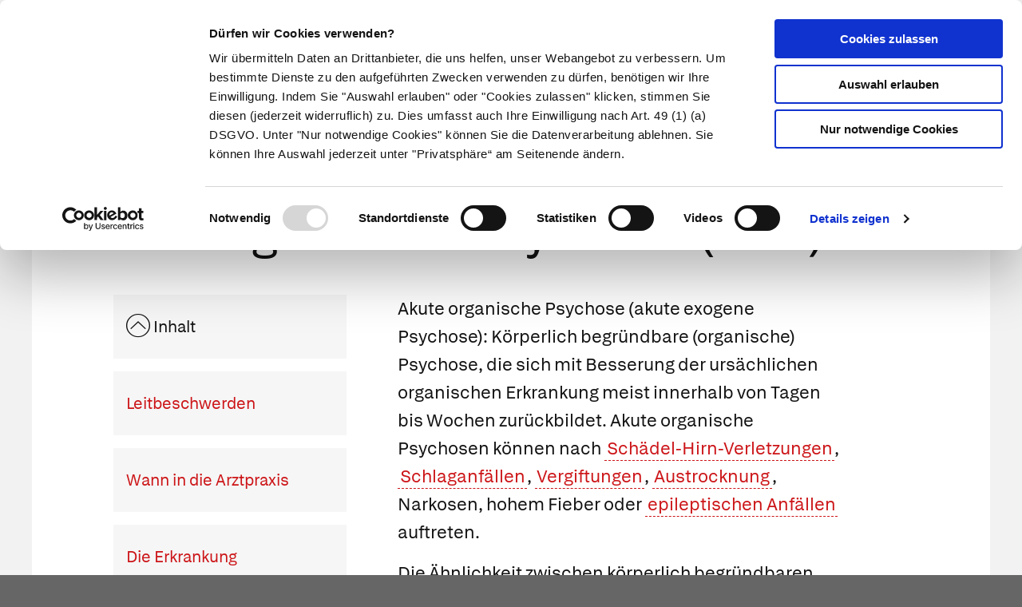

--- FILE ---
content_type: text/html; charset=UTF-8
request_url: https://www.apotheken.de/krankheiten/4686-organische-psychose-akut?highlighted=organischen%20Psychose
body_size: 11178
content:
<!doctype html>
<html lang="de" class="">
    <head>
        <meta charset="utf-8">
        <meta http-equiv="x-ua-compatible" content="ie=edge">
        <title>Organische Psychose (akut)</title>
        <meta name="viewport" content="width=device-width, initial-scale=1">
        <meta name="theme-color" content="#cc1417">
            
    <meta name="description" content="Bei starker Ausprägung Halluzinationen, Wahn oder Angst – eine Verständigung mit dem Patienten wird unmöglich1 | Lesen Sie, was Apotheker empfehlen">
    <meta property="og:title" content="Organische Psychose (akut)" />
    <meta property="og:type" content="article" />
    <meta property="og:updated_time" content="1573739660" />
    <meta property="og:description" content="Bei starker Ausprägung Halluzinationen, Wahn oder Angst – eine Verständigung mit dem Patienten wird unmöglich1 | Lesen Sie, was Apotheker empfehlen" />
    <meta property="og:image" content="/media/logo.png" />
    <meta property="og:url" content="http://www.apotheken.de/krankheiten/4686-organische-psychose-akut?highlighted=organischen%20Psychose" />
    <meta name="twitter:card" content="summary_large_image" />
    <meta name="twitter:site" content="@apotheken_de" />
    <meta name="twitter:creator" content="@apotheken_de" />
        <link rel="icon" type="image/png" href="/favicon-32x32.png" sizes="32x32">
        <link rel="icon" type="image/png" href="/favicon-96x96.png" sizes="96x96">
        <link rel="apple-touch-icon" href="/apple-touch-icon.png">
        <link rel="manifest" href="/media/manifest.json">
        <link rel="mask-icon" sizes="any" href="/media/apotheken-de-mask-icon.svg" color="#cc0000">
                            <link rel="canonical" href="http://www.apotheken.de/krankheiten/4686-organische-psychose-akut" />
            <link rel="stylesheet" href="/build/app-essentials.4ddef13e.css" integrity="sha384-mziy51teqTrB1ph7/tRSnbe5At9BbN7lEmB4yjWKX2XBrRkhgEqeniY7Mdf3qYKs">
        <link rel="preload" href="/build/app.8af5e045.css" as="style" onload="this.rel=&quot;stylesheet&quot;;" integrity="sha384-Em5yzJ+Ly4GB7puEOvZXNsbHDIq/6qShuiAY3mtxdnKI+SiQYRV4OS6I39j0VgIH">
                    <script id="Cookiebot" src="https://consent.cookiebot.com/uc.js" data-cbid="d0fcfea8-4ee5-4ac9-b5b6-6c5b3c29ee0b" type="text/javascript" async></script>
        <script type="text/plain" data-cookieconsent="statistics">
    (function(w,d,s,l,i){w[l]=w[l]||[];w[l].push({'gtm.start':
    new Date().getTime(),event:'gtm.js'});var f=d.getElementsByTagName(s)[0],
    j=d.createElement(s),dl=l!='dataLayer'?'&l='+l:'';j.async=true;j.src=
    'https://www.googletagmanager.com/gtm.js?id='+i+dl;f.parentNode.insertBefore(j,f);
    })(window,document,'script','dataLayer','GTM-KXBTW4PW');
</script>
        </head>
    <body class="is-article"><noscript>
    <iframe src="https://www.googletagmanager.com/ns.html?id=GTM-KXBTW4PW" height="0" width="0" style="display:none;visibility:hidden"></iframe>
</noscript>
<header id="header">
    <div class="row collapse">
        <div class="row collapse">
            <div class="title-bar">                 <div class="title-bar-left">
                    <a href="/">
                        <img src="/media/apotheken-de.svg" alt="apotheken.de" loading="lazy" width="300" height="46">
                    </a>
                </div>
                <div class="title-bar-right">
                    <a href="https://mein.apotheken.de" class="button button--icon-text show-for-large pharmacists">
                        <span>Info für Apotheker</span>
                    </a>
                    <a href="https://mein.apotheken.de/backend/login" class="button button--icon-text show-for-large login">
                        <i class="icon-dav-id"></i>
                        <span>Kundenlogin</span>
                    </a>
                    <div class="search hide-for-large">
                        <button type="submit" class="button clear search-form-toggle" aria-label="Suche">
                            <span class="show-for-medium">Suche</span>
                            <i class="icon-search"></i>
                        </button>
                        <form class="search-form" action="/suchergebnis" method="get">
                            <input name="search" type="search" placeholder="Suchbegriff" aria-label="Suchbegriff">
                            <input name="page" type="hidden" value="1">
                        </form>
                    </div>
                    <span data-responsive-toggle="main-menu" data-hide-for="large">
                        <button type="button" data-toggle="main-menu" class="main-menu-toggle">
                            <span></span>
                            <strong class="screen-reader-text">Hauptmenü</strong>
                        </button>
                    </span>
                </div>
            </div>
        </div>
        <div id="main-menu-wrap" class="row collapse" data-sticky-container>
            <div class="top-bar" id="main-menu" data-sticky data-options="marginTop:0;" data-sticky-on="large" data-top-anchor="main-menu-wrap" style="display: none">
                <div class="row collapse">
                    <div class="top-bar-right text-right">
                        <ul class="menu">
                            <li class="search show-for-large">
                                <button type="submit" class="button clear search-form-toggle" aria-label="Suche">
                                    <span>Suche</span>
                                    <i class="icon-search"></i>
                                </button>
                                <form class="search-form" action="/suchergebnis" method="get" data-search>
                                    <input name="search" type="search" placeholder="Suchbegriff" aria-label="Suchbegriff" value="">
                                    <input name="page" type="hidden" value="1">
                                </form>
                            </li>
                            <li class="pharmacists hide-for-large">
                                <a href="https://mein.apotheken.de" class="button button--icon-text">
                                    <span>Info für Apotheker</span>
                                </a>
                            </li>
                            <li class="login">
                                <a href="https://mein.apotheken.de/backend/login" class="button button--icon-text">
                                    <i class="icon-dav-id"></i>
                                    <span class="hide-for-large">Kundenlogin</span>
                                </a>
                            </li>
                        </ul>
                    </div>
                    <div class="top-bar-left">
                        <ul class="vertical medium-vertical menu large-horizontal" data-responsive-menu="accordion medium-dropdown">
                            <li class="logo">
                                <a href="/">
                                    <img src="/media/apotheken-de-a.svg" alt="apotheken.de" loading="lazy" width="40" height="42">
                                </a>
                            </li>
                            <li class="has-submenu--extended is-current">
                                <a href="/krankheiten">Krankheiten</a>
                                <ul role="menu" class="menu vertical submenu--extended" id="main-menu-illness">
                                    <li class="medium-4 large-3">
                                        <ul class="menu vertical submenu--default">
                                            <li role="menuitem" class="is-submenu-item is-dropdown-submenu-item">
                                                <a href="/krankheiten">Krankheiten A-Z</a>
                                            </li>
                                            <li role="menuitem">
                                                <a href="/krankheiten/krankheiten-und-therapie">Nach Fachgebieten</a>
                                            </li>
                                            <li role="menuitem" class="is-submenu-item is-dropdown-submenu-item">
                                                <a href="/gesundheit/gesund-leben/9-notfalle-und-erste-hilfe">
                                                    Notfälle
                                                </a>
                                            </li>
                                            <li role="menuitem" class="is-submenu-item is-dropdown-submenu-item">
                                                <span class="title">Meistgelesen</span>
                                                <div class="tags">
                                                    <div class="tags loading-animation">
                                                        <span class="button secondary hollow placeholder">&nbsp;</span>
                                                        <span class="button secondary hollow placeholder">&nbsp;</span>
                                                        <span class="button secondary hollow placeholder">&nbsp;</span>
                                                        <span class="button secondary hollow placeholder">&nbsp;</span>
                                                        <span class="button secondary hollow placeholder">&nbsp;</span>
                                                    </div>
                                                </div>
                                            </li>
                                        </ul>
                                    </li>
                                    <li class="medium-8 large-9">
                                        <ul class="menu vertical submenu--topics">
                                            <li role="menuitem" class="is-submenu-item is-dropdown-submenu-item">
                                                <span class="title">Aktuelle Themen</span>
                                            </li>
                                            <li role="menuitem" class="is-submenu-item is-dropdown-submenu-item">
                                                <div class="loading-animation">
                                                    <div class="grid-x">
                                                        <div class="small-5 large-12 cell">
                                                            <figure>
                                                                <div class="placeholder"></div>
                                                            </figure>
                                                        </div>
                                                        <div class="small-7 large-12 cell">
                                                            <h5 class="placeholder">&nbsp;</h5>
                                                            <p class="placeholder"><span></span><span></span><span></span></p>
                                                        </div>
                                                    </div>
                                                </div>
                                            </li>
                                            <li role="menuitem" class="is-submenu-item is-dropdown-submenu-item">
                                                <div class="loading-animation">
                                                    <div class="grid-x">
                                                        <div class="small-5 large-12 cell">
                                                            <figure>
                                                                <div class="placeholder"></div>
                                                            </figure>
                                                        </div>
                                                        <div class="small-7 large-12 cell">
                                                            <h5 class="placeholder">&nbsp;</h5>
                                                            <p class="placeholder"><span></span><span></span><span></span></p>
                                                        </div>
                                                    </div>
                                                </div>
                                            </li>
                                            <li role="menuitem" class="is-submenu-item is-dropdown-submenu-item">
                                                <div class="loading-animation">
                                                    <div class="grid-x">
                                                        <div class="small-5 large-12 cell">
                                                            <figure>
                                                                <div class="placeholder"></div>
                                                            </figure>
                                                        </div>
                                                        <div class="small-7 large-12 cell">
                                                            <h5 class="placeholder">&nbsp;</h5>
                                                            <p class="placeholder"><span></span><span></span><span></span></p>
                                                        </div>
                                                    </div>
                                                </div>
                                            </li>
                                        </ul>
                                    </li>
                                </ul>
                            </li>
                            <li class="has-submenu--extended ">
                                <a href="/symptome">Symptome</a>
                                <ul role="menu" class="menu vertical submenu--extended" id="main-menu-symptom">
                                    <li class="medium-4 large-3">
                                        <ul class="menu vertical submenu--default">
                                            <li role="menuitem" class="is-submenu-item is-dropdown-submenu-item"><a href="/symptome#symptoms-a-z">Symptome A-Z</a></li>
                                            <li role="menuitem" class="is-submenu-item is-dropdown-submenu-item">
                                                <span class="title">Meistgelesen</span>
                                                <div class="tags">
                                                    <div class="tags loading-animation">
                                                        <span class="button secondary hollow placeholder">&nbsp;</span>
                                                        <span class="button secondary hollow placeholder">&nbsp;</span>
                                                        <span class="button secondary hollow placeholder">&nbsp;</span>
                                                        <span class="button secondary hollow placeholder">&nbsp;</span>
                                                        <span class="button secondary hollow placeholder">&nbsp;</span>
                                                    </div>
                                                </div>
                                            </li>
                                        </ul>
                                    </li>
                                    <li class="medium-8 large-9">
                                        <ul class="menu vertical submenu--topics">
                                            <li role="menuitem" class="is-submenu-item is-dropdown-submenu-item">
                                                <span class="title">Themen</span>
                                            </li>
                                            <li role="menuitem" class="is-submenu-item is-dropdown-submenu-item">
                                                <div class="loading-animation">
                                                    <div class="grid-x">
                                                        <div class="small-5 large-12 cell">
                                                            <figure>
                                                                <div class="placeholder"></div>
                                                            </figure>
                                                        </div>
                                                        <div class="small-7 large-12 cell">
                                                            <h5 class="placeholder">&nbsp;</h5>
                                                            <p class="placeholder"><span></span><span></span><span></span></p>
                                                        </div>
                                                    </div>
                                                </div>
                                            </li>
                                            <li role="menuitem" class="is-submenu-item is-dropdown-submenu-item">
                                                <div class="loading-animation">
                                                    <div class="grid-x">
                                                        <div class="small-5 large-12 cell">
                                                            <figure>
                                                                <div class="placeholder"></div>
                                                            </figure>
                                                        </div>
                                                        <div class="small-7 large-12 cell">
                                                            <h5 class="placeholder">&nbsp;</h5>
                                                            <p class="placeholder"><span></span><span></span><span></span></p>
                                                        </div>
                                                    </div>
                                                </div>
                                            </li>
                                            <li role="menuitem" class="is-submenu-item is-dropdown-submenu-item">
                                                <div class="loading-animation">
                                                    <div class="grid-x">
                                                        <div class="small-5 large-12 cell">
                                                            <figure>
                                                                <div class="placeholder"></div>
                                                            </figure>
                                                        </div>
                                                        <div class="small-7 large-12 cell">
                                                            <h5 class="placeholder">&nbsp;</h5>
                                                            <p class="placeholder"><span></span><span></span><span></span></p>
                                                        </div>
                                                    </div>
                                                </div>
                                            </li>
                                        </ul>
                                    </li>
                                </ul>
                            </li>
                            <li class="has-submenu--extended ">
                                <a href="/therapie">Therapie</a>
                                <ul role="menu" class="menu vertical submenu--extended" id="main-menu-therapy">
                                    <li class="medium-4 large-3">
                                        <ul class="menu vertical submenu--default">
                                            <li role="menuitem"><a href="/therapie ">Aktuelle Themen</a></li>
                                            <li>
                                                <span class="title">Meistgelesen</span>
                                                <div class="tags">
                                                    <div class="tags loading-animation">
                                                        <span class="button secondary hollow placeholder">&nbsp;</span>
                                                        <span class="button secondary hollow placeholder">&nbsp;</span>
                                                        <span class="button secondary hollow placeholder">&nbsp;</span>
                                                        <span class="button secondary hollow placeholder">&nbsp;</span>
                                                    </div>
                                                </div>
                                            </li>
                                        </ul>
                                    </li>
                                    <li class="medium-8 large-9">
                                        <ul class="menu vertical submenu--topics">
                                            <li role="menuitem" class="is-submenu-item is-dropdown-submenu-item">
                                                <span class="title">Aktuelle Themen</span>
                                            </li>
                                            <li role="menuitem" class="is-submenu-item is-dropdown-submenu-item">
                                                <div class="loading-animation">
                                                    <div class="grid-x">
                                                        <div class="small-5 large-12 cell">
                                                            <figure>
                                                                <div class="placeholder"></div>
                                                            </figure>
                                                        </div>
                                                        <div class="small-7 large-12 cell">
                                                            <h5 class="placeholder">&nbsp;</h5>
                                                            <p class="placeholder"><span></span><span></span><span></span></p>
                                                        </div>
                                                    </div>
                                                </div>
                                            </li>
                                            <li role="menuitem" class="is-submenu-item is-dropdown-submenu-item">
                                                <div class="loading-animation">
                                                    <div class="grid-x">
                                                        <div class="small-5 large-12 cell">
                                                            <figure>
                                                                <div class="placeholder"></div>
                                                            </figure>
                                                        </div>
                                                        <div class="small-7 large-12 cell">
                                                            <h5 class="placeholder">&nbsp;</h5>
                                                            <p class="placeholder"><span></span><span></span><span></span></p>
                                                        </div>
                                                    </div>
                                                </div>
                                            </li>
                                            <li role="menuitem" class="is-submenu-item is-dropdown-submenu-item">
                                                <div class="loading-animation">
                                                    <div class="grid-x">
                                                        <div class="small-5 large-12 cell">
                                                            <figure>
                                                                <div class="placeholder"></div>
                                                            </figure>
                                                        </div>
                                                        <div class="small-7 large-12 cell">
                                                            <h5 class="placeholder">&nbsp;</h5>
                                                            <p class="placeholder"><span></span><span></span><span></span></p>
                                                        </div>
                                                    </div>
                                                </div>
                                            </li>
                                        </ul>
                                    </li>
                                </ul>
                            </li>
                            <li class="has-submenu--extended ">
                                <a href="/medikamente">Medikamente</a>
                                <ul role="menu" class="menu vertical submenu--extended" id="main-menu-medicine">
                                    <li class="medium-4 large-3">
                                        <ul class="menu vertical submenu--default">
                                            <li role="menuitem"><a href="/medikamente">Medikamente A-Z</a></li>
                                            <li role="menuitem"><a href="/medikamente/wirkstoffe">Wirkstoffe A-Z</a></li>
                                            <li role="menuitem"><a href="/beipackzettelsuche">Beipackzettel&shy;suche</a></li>
                                            <li role="menuitem"><a href="/medikamente/lexikon">Medizinlexikon</a></li>
                                        </ul>
                                    </li>
                                    <li class="medium-8 large-9">
                                        <ul class="menu vertical submenu--topics">
                                            <li role="menuitem" class="is-submenu-item is-dropdown-submenu-item">
                                                <span class="title">Aktuelle Themen</span>
                                            </li>
                                            <li role="menuitem" class="is-submenu-item is-dropdown-submenu-item">
                                                <div class="loading-animation">
                                                    <div class="grid-x">
                                                        <div class="small-5 large-12 cell">
                                                            <figure>
                                                                <div class="placeholder"></div>
                                                            </figure>
                                                        </div>
                                                        <div class="small-7 large-12 cell">
                                                            <h5 class="placeholder">&nbsp;</h5>
                                                            <p class="placeholder"><span></span><span></span><span></span></p>
                                                        </div>
                                                    </div>
                                                </div>
                                            </li>
                                            <li role="menuitem" class="is-submenu-item is-dropdown-submenu-item">
                                                <div class="loading-animation">
                                                    <div class="grid-x">
                                                        <div class="small-5 large-12 cell">
                                                            <figure>
                                                                <div class="placeholder"></div>
                                                            </figure>
                                                        </div>
                                                        <div class="small-7 large-12 cell">
                                                            <h5 class="placeholder">&nbsp;</h5>
                                                            <p class="placeholder"><span></span><span></span><span></span></p>
                                                        </div>
                                                    </div>
                                                </div>
                                            </li>
                                            <li role="menuitem" class="is-submenu-item is-dropdown-submenu-item">
                                                <div class="loading-animation">
                                                    <div class="grid-x">
                                                        <div class="small-5 large-12 cell">
                                                            <figure>
                                                                <div class="placeholder"></div>
                                                            </figure>
                                                        </div>
                                                        <div class="small-7 large-12 cell">
                                                            <h5 class="placeholder">&nbsp;</h5>
                                                            <p class="placeholder"><span></span><span></span><span></span></p>
                                                        </div>
                                                    </div>
                                                </div>
                                            </li>
                                        </ul>
                                    </li>
                                </ul>
                            </li>
                            <li class="has-submenu--extended ">
                                <a href="/alternativmedizin/alternative-heilkunde">Naturheilkunde</a>
                                <ul role="menu" class="menu vertical submenu--extended" id="main-menu-homeopathy">
                                    <li class="medium-4 large-3">
                                        <ul class="menu vertical submenu--default">
                                            <li role="menuitem"><a href="/alternativmedizin/alternative-heilkunde">Alternative Heilkunde</a></li>
                                            <li role="menuitem"><a href="/alternativmedizin/heilpflanzen">Heilpflanzen A-Z</a></li>
                                            <li role="menuitem">
                                                <a href="/gesundheit/gesund-leben/69-selbsthilfe">
                                                    Selbsthilfe
                                                </a>
                                            <li>
                                                <span class="title">Meistgelesen</span>
                                                <div class="tags">
                                                    <div class="tags loading-animation">
                                                        <span class="button secondary hollow placeholder">&nbsp;</span>
                                                        <span class="button secondary hollow placeholder">&nbsp;</span>
                                                        <span class="button secondary hollow placeholder">&nbsp;</span>
                                                        <span class="button secondary hollow placeholder">&nbsp;</span>
                                                    </div>
                                                </div>
                                            </li>
                                        </ul>
                                    </li>
                                    <li class="medium-8 large-9">
                                        <ul class="menu vertical submenu--topics">
                                            <li role="menuitem" class="is-submenu-item is-dropdown-submenu-item">
                                                <span class="title">Aktuelle Themen</span>
                                            </li>
                                            <li role="menuitem" class="is-submenu-item is-dropdown-submenu-item">
                                                <div class="loading-animation">
                                                    <div class="grid-x">
                                                        <div class="small-5 large-12 cell">
                                                            <figure>
                                                                <div class="placeholder"></div>
                                                            </figure>
                                                        </div>
                                                        <div class="small-7 large-12 cell">
                                                            <h5 class="placeholder">&nbsp;</h5>
                                                            <p class="placeholder"><span></span><span></span><span></span></p>
                                                        </div>
                                                    </div>
                                                </div>
                                            </li>
                                            <li role="menuitem" class="is-submenu-item is-dropdown-submenu-item">
                                                <div class="loading-animation">
                                                    <div class="grid-x">
                                                        <div class="small-5 large-12 cell">
                                                            <figure>
                                                                <div class="placeholder"></div>
                                                            </figure>
                                                        </div>
                                                        <div class="small-7 large-12 cell">
                                                            <h5 class="placeholder">&nbsp;</h5>
                                                            <p class="placeholder"><span></span><span></span><span></span></p>
                                                        </div>
                                                    </div>
                                                </div>
                                            </li>
                                            <li role="menuitem" class="is-submenu-item is-dropdown-submenu-item">
                                                <div class="loading-animation">
                                                    <div class="grid-x">
                                                        <div class="small-5 large-12 cell">
                                                            <figure>
                                                                <div class="placeholder"></div>
                                                            </figure>
                                                        </div>
                                                        <div class="small-7 large-12 cell">
                                                            <h5 class="placeholder">&nbsp;</h5>
                                                            <p class="placeholder"><span></span><span></span><span></span></p>
                                                        </div>
                                                    </div>
                                                </div>
                                            </li>
                                        </ul>
                                    </li>
                                </ul>
                            </li>
                            <li class="has-submenu--extended ">
                                <a href="/gesundheit/eltern-und-kind">Eltern & Kind</a>
                                <ul role="menu" class="menu vertical submenu--extended" id="main-menu-family">
                                    <li class="medium-4 large-3">
                                        <ul class="menu vertical submenu--default">
                                            <li role="menuitem"><a href="/gesundheit/eltern-und-kind">Aktuelle Themen</a></li>
                                            <li>
                                                <span class="title">Meistgelesen</span>
                                                <div class="tags">
                                                    <div class="tags loading-animation">
                                                        <span class="button secondary hollow placeholder">&nbsp;</span>
                                                        <span class="button secondary hollow placeholder">&nbsp;</span>
                                                        <span class="button secondary hollow placeholder">&nbsp;</span>
                                                        <span class="button secondary hollow placeholder">&nbsp;</span>
                                                    </div>
                                                </div>
                                            </li>
                                        </ul>
                                    </li>
                                    <li class="medium-8 large-9">
                                        <ul class="menu vertical submenu--topics">
                                            <li role="menuitem" class="is-submenu-item is-dropdown-submenu-item">
                                                <span class="title">Aktuelle Themen</span>
                                            </li>
                                            <li role="menuitem" class="is-submenu-item is-dropdown-submenu-item">
                                                <div class="loading-animation">
                                                    <div class="grid-x">
                                                        <div class="small-5 large-12 cell">
                                                            <figure>
                                                                <div class="placeholder"></div>
                                                            </figure>
                                                        </div>
                                                        <div class="small-7 large-12 cell">
                                                            <h5 class="placeholder">&nbsp;</h5>
                                                            <p class="placeholder"><span></span><span></span><span></span></p>
                                                        </div>
                                                    </div>
                                                </div>
                                            </li>
                                            <li role="menuitem" class="is-submenu-item is-dropdown-submenu-item">
                                                <div class="loading-animation">
                                                    <div class="grid-x">
                                                        <div class="small-5 large-12 cell">
                                                            <figure>
                                                                <div class="placeholder"></div>
                                                            </figure>
                                                        </div>
                                                        <div class="small-7 large-12 cell">
                                                            <h5 class="placeholder">&nbsp;</h5>
                                                            <p class="placeholder"><span></span><span></span><span></span></p>
                                                        </div>
                                                    </div>
                                                </div>
                                            </li>
                                            <li role="menuitem" class="is-submenu-item is-dropdown-submenu-item">
                                                <div class="loading-animation">
                                                    <div class="grid-x">
                                                        <div class="small-5 large-12 cell">
                                                            <figure>
                                                                <div class="placeholder"></div>
                                                            </figure>
                                                        </div>
                                                        <div class="small-7 large-12 cell">
                                                            <h5 class="placeholder">&nbsp;</h5>
                                                            <p class="placeholder"><span></span><span></span><span></span></p>
                                                        </div>
                                                    </div>
                                                </div>
                                            </li>
                                        </ul>
                                    </li>
                                </ul>
                            </li>
                            <li class="has-submenu--extended ">
                                <a href="/gesundheit/gesund-leben">Gesund leben</a>
                                <ul role="menu" class="menu vertical submenu--extended" id="main-menu-health">
                                    <li class="medium-4 large-3">
                                        <ul class="menu vertical submenu--default">
                                            <li role="menuitem" class="is-submenu-item is-dropdown-submenu-item"><a href="/gesundheit/gesund-leben">Aktuelle Themen</a></li>
                                            <li role="menuitem">
                                                <a href="/gesundheit/gesund-leben/351-nahrungsergaenzungsmittel">
                                                    Nahrungsergänzungsmittel
                                                </a>
                                            </li>
                                            <li role="menuitem" class="is-submenu-item is-dropdown-submenu-item">
                                                <span class="title">Meistgelesen</span>
                                                <div class="tags">
                                                    <div class="tags loading-animation">
                                                        <span class="button secondary hollow placeholder">&nbsp;</span>
                                                        <span class="button secondary hollow placeholder">&nbsp;</span>
                                                        <span class="button secondary hollow placeholder">&nbsp;</span>
                                                        <span class="button secondary hollow placeholder">&nbsp;</span>
                                                    </div>
                                                </div>
                                            </li>
                                        </ul>
                                    </li>
                                    <li class="medium-8 large-9">
                                        <ul class="menu vertical submenu--topics">
                                            <li role="menuitem" class="is-submenu-item is-dropdown-submenu-item">
                                                <span class="title">Aktuelle Themen</span>
                                            </li>
                                            <li role="menuitem" class="is-submenu-item is-dropdown-submenu-item">
                                                <div class="loading-animation">
                                                    <div class="grid-x">
                                                        <div class="small-5 large-12 cell">
                                                            <figure>
                                                                <div class="placeholder"></div>
                                                            </figure>
                                                        </div>
                                                        <div class="small-7 large-12 cell">
                                                            <h5 class="placeholder">&nbsp;</h5>
                                                            <p class="placeholder"><span></span><span></span><span></span></p>
                                                        </div>
                                                    </div>
                                                </div>
                                            </li>
                                            <li role="menuitem" class="is-submenu-item is-dropdown-submenu-item">
                                                <div class="loading-animation">
                                                    <div class="grid-x">
                                                        <div class="small-5 large-12 cell">
                                                            <figure>
                                                                <div class="placeholder"></div>
                                                            </figure>
                                                        </div>
                                                        <div class="small-7 large-12 cell">
                                                            <h5 class="placeholder">&nbsp;</h5>
                                                            <p class="placeholder"><span></span><span></span><span></span></p>
                                                        </div>
                                                    </div>
                                                </div>
                                            </li>
                                            <li role="menuitem" class="is-submenu-item is-dropdown-submenu-item">
                                                <div class="loading-animation">
                                                    <div class="grid-x">
                                                        <div class="small-5 large-12 cell">
                                                            <figure>
                                                                <div class="placeholder"></div>
                                                            </figure>
                                                        </div>
                                                        <div class="small-7 large-12 cell">
                                                            <h5 class="placeholder">&nbsp;</h5>
                                                            <p class="placeholder"><span></span><span></span><span></span></p>
                                                        </div>
                                                    </div>
                                                </div>
                                            </li>
                                        </ul>
                                    </li>
                                </ul>
                            </li>
                        </ul>
                    </div>
                </div>
            </div>
        </div>
    </div>
</header>

<script>
    window.apiHost = "https://api.apotheken.de";
    window.apiPrefix = "portal";
    window.imageHost = "https://portal.apocdn.net/news/";
</script>

<script id="main-menu-illness-template" type="text/x-handlebars-template">
    <li role="menuitem" class="is-submenu-item is-dropdown-submenu-item">
        <span class="title">Aktuelle Themen</span>
    </li>
    
        {{#each articles}}
            <li role="menuitem" class="is-submenu-item is-dropdown-submenu-item">
                <a href="/krankheiten/{{ id }}-{{ slug }}">
                    <div class="row collapse">
                        <div class="small-5 large-12 columns">
                            <figure>
                                <img src="{{{ image image.href }}}" alt="{{ image.alt }}" loading="lazy" width="227" height="100">
                                <figcaption class="author">{{ image.copyright }}</figcaption>
                            </figure>
                        </div>
                        <div class="small-7 large-12 columns">
                            <h5>{{ title }}</h5>
                            <p>{{ description }} ...</p>
                        </div>
                    </div>
                </a>
            </li>
        {{/each}}
    
</script>

<script id="main-menu-symptom-template" type="text/x-handlebars-template">
    <li role="menuitem" class="is-submenu-item is-dropdown-submenu-item">
        <span class="title">Themen</span>
    </li>
    
        {{#each articles}}
            <li role="menuitem" class="is-submenu-item is-dropdown-submenu-item">
                <a href="/symptome/{{ id }}-{{ slug }}">
                    <div class="row collapse">
                        <div class="small-5 large-12 columns">
                            <figure>
                                <img src="{{{ image image.href }}}" alt="{{ image.alt }}" loading="lazy" width="227" height="100">
                                <figcaption class="author">{{ image.copyright }}</figcaption>
                            </figure>
                        </div>
                        <div class="small-7 large-12 columns">
                            <h5>{{ title }}</h5>
                            <p>{{ description }} ...</p>
                        </div>
                    </div>
                </a>
            </li>
        {{/each}}
    
</script>

<script id="main-menu-health-template" type="text/x-handlebars-template">
    <li role="menuitem" class="is-submenu-item is-dropdown-submenu-item">
        <span class="title">Aktuelle Themen</span>
    </li>
    
        {{#each articles}}
            <li role="menuitem" class="is-submenu-item is-dropdown-submenu-item">
                <a href="/gesundheit{{ subpath }}{{ id }}-{{ slug }}">
                    <div class="row collapse">
                        <div class="small-5 large-12 columns">
                            <figure>
                                <img src="{{{ image image.href }}}" alt="{{ image.alt }}" loading="lazy" width="227" height="100">
                                <figcaption class="author">{{ image.copyright }}</figcaption>
                            </figure>
                        </div>
                        <div class="small-7 large-12 columns">
                            <h5>{{ title }}</h5>
                            <p>{{ description }} ...</p>
                        </div>
                    </div>
                </a>
            </li>
        {{/each}}
    
</script>

<script id="main-menu-homeopathy-template" type="text/x-handlebars-template">
    <li role="menuitem">
        <span class="title">Aktuelle Themen</span>
    </li>
    
        {{#each articles}}
            <li role="menuitem" class="is-submenu-item is-dropdown-submenu-item">
                <a href="/gesundheit/gesund-leben/alternative-heilkunde/{{ id }}-{{ slug }}">
                    <div class="row collapse">
                        <div class="small-5 large-12 columns">
                            <figure>
                                <img src="{{{ image image.href }}}" alt="{{ image.alt }}" loading="lazy" width="227" height="100">
                                <figcaption class="author">{{ image.copyright }}</figcaption>
                            </figure>
                        </div>
                        <div class="small-7 large-12 columns">
                            <h5>{{ title }}</h5>
                            <p>{{ description }} ...</p>
                        </div>
                    </div>
                </a>
            </li>
        {{/each}}
    
</script>

<script id="main-menu-medicine-template" type="text/x-handlebars-template">
    <li role="menuitem">
        <span class="title">Aktuelle Themen</span>
    </li>
    
        {{#each articles}}
            <li role="menuitem" class="is-submenu-item is-dropdown-submenu-item">
                <a href="/krankheiten/hintergrundwissen/{{ id }}-{{ slug }}">
                    <div class="row collapse">
                        <div class="small-5 large-12 columns">
                            <figure>
                                <img src="{{{ image image.href }}}" alt="{{ image.alt }}" loading="lazy" width="227" height="100">
                                <figcaption class="author">{{ image.copyright }}</figcaption>
                            </figure>
                        </div>
                        <div class="small-7 large-12 columns">
                            <h5>{{ title }}</h5>
                            <p>{{ description }} ...</p>
                        </div>
                    </div>
                </a>
            </li>
        {{/each}}
    
</script>

<script id="main-menu-therapy-template" type="text/x-handlebars-template">
    <li role="menuitem">
        <span class="title">Aktuelle Themen</span>
    </li>
    
        {{#each articles}}
            <li role="menuitem" class="is-submenu-item is-dropdown-submenu-item">
                <a href="/therapie{{ subpath }}{{ id }}-{{ slug }}">
                    <div class="row collapse">
                        <div class="small-5 large-12 columns">
                            <figure>
                                <img src="{{{ image image.href }}}" alt="{{ image.alt }}" loading="lazy" width="227" height="100">
                                <figcaption class="author">{{ image.copyright }}</figcaption>
                            </figure>
                        </div>
                        <div class="small-7 large-12 columns">
                            <h5>{{ title }}</h5>
                            <p>{{ description }} ...</p>
                        </div>
                    </div>
                </a>
            </li>
        {{/each}}
    
</script>

<script id="main-menu-family-template" type="text/x-handlebars-template">
    <li role="menuitem">
        <span class="title">Aktuelle Themen</span>
    </li>
    
        {{#each articles}}
            <li role="menuitem" class="is-submenu-item is-dropdown-submenu-item">
                <a href="/gesundheit{{ subpath }}{{ id }}-{{ slug }}">
                    <div class="row collapse">
                        <div class="small-5 large-12 columns">
                            <figure>
                                <img src="{{{ image image.href }}}" alt="{{ image.alt }}" loading="lazy" width="227" height="100">
                                <figcaption class="author">{{ image.copyright }}</figcaption>
                            </figure>
                        </div>
                        <div class="small-7 large-12 columns">
                            <h5>{{ title }}</h5>
                            <p>{{ description }} ...</p>
                        </div>
                    </div>
                </a>
            </li>
        {{/each}}
    
</script>


        <div id="main">
            <div id="content" class="grid-container full">
                    <header id="content__header">
                    <div class="grid-x redirection-note">
                <div class="medium-12 cell" data-sticky-container>
                    <div class="sticky" data-sticky data-stick-to="top" data-top-anchor="content" data-sticky-on="small">
                        <h6>
                            <span>Weitergeleitet von organischen Psychose</span>
                        </h6>
                    </div>
                </div>
            </div>
                <div class="grid-x grid-padding-x page-title">
            <div class="small-12 cell">
                                <h1>Organische Psychose (akut)</h1>
            </div>
        </div>
    </header>

    <div class="grid-x row--default-content" data-article-id="4686">
        <div class="small-12 cell">
                        <div class="grid-x grid-padding-x">
                <div class="small-12 large-10 large-offset-1 cell">
                        <aside class="article-sidebar">
    <ul class="u-list u-list--links no-columns">
        <li>
            <span class="toggle" data-toggle-target="anchors" style="cursor: pointer">
                <i class="icon-toggle-arrow-down large"></i>&nbsp;Inhalt
            </span>
        </li>
    </ul>
    <ul class="u-list u-list--links no-columns" id="anchors" style="display: none">
                                                        <li itemscope="" itemtype="http://schema.org/SiteNavigationElement">
                    <a href="#symptoms"
                       data-scroll-to="symptoms"
                                                >Leitbeschwerden</a>
                </li>
                                                <li itemscope="" itemtype="http://schema.org/SiteNavigationElement">
                    <a href="#see-doctor"
                       data-scroll-to="see-doctor"
                                                >Wann in die Arztpraxis</a>
                </li>
                                                <li itemscope="" itemtype="http://schema.org/SiteNavigationElement">
                    <a href="#disease"
                       data-scroll-to="disease"
                                                >Die Erkrankung</a>
                </li>
                                                <li itemscope="" itemtype="http://schema.org/SiteNavigationElement">
                    <a href="#therapy"
                       data-scroll-to="therapy"
                                                >Das macht der Arzt</a>
                </li>
                                                                                <li class="frequency">
                <div>
                    <div class="title">
                        Häufigkeit
                        <a data-open="frequency-modal"><i class="icon-info"></i></a>
                        <div class="reveal" id="frequency-modal" data-reveal>
                            <img src="/media/haeufigkeitslegende.png" alt="H&auml;ufigkeitslegende" loading="lazy" width="648" height="290">
                            <button class="close-button icon-close" data-close aria-label="Close reveal" type="button">
                            </button>
                        </div>
                    </div>
                    <div class="bar" data-value="3">
                        <span></span><span></span><span></span><span></span><span></span>
                    </div>
                </div>
            </li>
            </ul>
</aside>

                    <div class="article article--illness" data-article-id="4686">
                                                            <p><span id="30m09"></span><strong>Akute organische Psychose</strong> (akute exogene Psychose): Körperlich begründbare (organische) Psychose, die sich mit Besserung der ursächlichen organischen Erkrankung meist innerhalb von Tagen bis Wochen zurückbildet. Akute organische Psychosen können nach <a href="/sondertext/29k81-schaedel-hirn-verletzungen?highlighted=Sch%C3%A4del-Hirn-Verletzungen#29k81">Schädel-Hirn-Verletzungen</a>, <a href="/sondertext/29k16-schlaganfaellen?highlighted=Schlaganf%C3%A4llen#29k16">Schlaganfällen</a>, <a href="/krankheiten/hintergrundwissen/4953-vergiftungen">Vergiftungen</a>, <a href="/sondertext/13k03-austrocknung?highlighted=Austrocknung#13k03">Austrocknung</a>, Narkosen, hohem Fieber oder <a href="/sondertext/29k54-epileptischen-anfaellen?highlighted=epileptischen%20Anf%C3%A4llen#29k54">epileptischen Anfällen</a> auftreten.</p>
<p>Die Ähnlichkeit zwischen körperlich begründbaren psychischen Störungen und anderen schwersten psychischen Erkrankungen, z. B. einer Depression oder Schizophrenie, ist manchmal groß. Daher muss bei vielen schweren psychischen Erkrankungen zunächst eine akute organische Psychose ausgeschlossen werden.</p>
<p>Auch die Unterscheidung zwischen einer akuten und einer (beginnenden) chronischen organischen Psychose ist nicht immer sofort möglich, zumal die Übergänge fließend sind.</p>
                                                        <h2 id="symptoms" >
                Leitbeschwerden
            </h2>
                <ul><li>Bei starker Ausprägung Halluzinationen, Wahn oder <a href="/sondertext/30b34-angst?highlighted=Angst#30b34">Angst</a> – eine Verständigung mit dem Patienten wird unmöglich. </li><li>Gedächtnis- und Orientierungsverlust: Der Patient weiß kurzzeitig nicht, wo er ist, leidet unter Verkennungen (er sieht z. B. in Gegenständen etwas anderes). </li><li>Angst und Erregung. </li></ul>
                                                        <h2 id="see-doctor" >
                Wann in die Arztpraxis
            </h2>
                <p>Sofort, denn akute organische Psychosen sind medizinische Notfälle.</p>
                    <script type="text/x-handlebars-template" id="background-knowledge-template">
                
                    {{#each categories}}
                        <div class="cell box box--tags box--tags-layout-2 box--red">
                            <div class="text-center">
                                <div class="grid-x table">
                                    <div class="small-1 cell">
                                        <i class="icon-background-information"></i>
                                    </div>
                                    <div class="small-11 cell">
                                        <h2>{{ title }}</h2>
                                    </div>
                                </div>
                                <div class="tags text-left">
                                    {{#each articles}}
                                        <a href="/krankheiten/hintergrundwissen/{{ id }}-{{ slug }}" class="button secondary hollow">{{ title }}</a>
                                    {{/each}}
                                </div>
                            </div>
                        </div>
                    {{/each}}
                
            </script>
            <ul id="background-knowledge-articles" class="accordion accordion--widgets" data-accordion data-allow-all-closed="true" data-url="https://api.apotheken.de/portal/illness/4686/background-knowledge">
                <li class="accordion-item" data-accordion-item>
                    <a href="#" class="accordion-title">
                        <h2 id="background-knowledge-widget-title">Hintergrund&shy;informationen anzeigen</h2>
                    </a>
                    <div class="accordion-content" data-tab-content>
                        <div class="grid-x grid-padding-x box-padding box-grid small-up-1 medium-up-2 clearfix">
                        </div>
                    </div>
                </li>
            </ul>
                                                <div class="image-placeholder"></div>
                            <h2 id="disease" >
                Die Erkrankung
            </h2>
                <p>Hinter einer akuten exogenen Psychose steht immer eine schwere Störung des Gehirns, entweder durch eine Schädelverletzung (schon eine kurze <a href="/sondertext/29k79-gehirnerschuetterung?highlighted=Gehirnersch%C3%BCtterung#29k79">Gehirnerschütterung</a> reicht als Auslöser), einen Tumor, eine Hirnhautentzündung oder einen Schlaganfall. Aber auch Allgemeinerkrankungen wie Leber-, Schilddrüsen- und Nierenerkrankungen, sehr hohes Fieber oder die Narkosegase einer Operation können die Gehirnfunktionen durcheinanderbringen.</p>
<p>Allerdings kann sich eine akute organische Psychose auch zu einer chronischen organischen Psychose auswachsen. Dies geschieht vor allem dann, wenn die Ursache wie z. B. eine <a href="/sondertext/30k76-alkoholabhaengigkeit?highlighted=Alkoholabh%C3%A4ngigkeit#30k76">Alkoholabhängigkeit</a> nicht beseitigt wird.</p>
<p>Ein Sonderfall der akuten organischen Psychose ist das weniger schwere <span id="30m10"></span><strong>Durchgangssyndrom.</strong> Hier fehlen Bewusstseinstrübung, Halluzinationen und Wahn oder sind nur schwach ausgeprägt. Im Vordergrund stehen stattdessen Symptome wie Vergesslichkeit, verlangsamte Reaktionsfähigkeit oder Schwindel.</p>
<p>Ein weiterer Sonderfall ist das <span id="30m11"></span><strong>Delir</strong> (Delirium), ein Zustand akuter geistiger Verwirrung, der lebensbedrohlich ist. Frühwarnzeichen sind Schlaflosigkeit, Ängste und Zittern; oft setzt das Delir mit einem Krampfanfall ein und ist gekennzeichnet von Desorientierung, Bewusstseinstrübung, Gedächtnisstörungen, lebhaften Halluzinationen, ängstlicher Unruhe, ausgeprägtem Zittern (<a href="/sondertext/06t30-tremor?highlighted=Tremor#06t30">Tremor</a>) oder Panikanfällen, in denen die Patienten schreien und um sich schlagen. Nachts ist die Symptomatik verstärkt. Betroffen sind vor allem Alkoholiker, die schon sehr lange und sehr stark trinken, denn das Delir ist typisch beim Entzug alkoholabhängiger Patienten. Es kann aber auch während einer Episode sehr schweren Missbrauchs auftreten. Eine notfallmäßige Sofortversorgung ist dringend nötig. Unbehandelt endet das Alkoholentzugsdelir in 15–20 % tödlich. Behandelt sinkt die Sterblichkeit auf 1–5 %.</p>
                                                        <h2 id="therapy" >
                Das macht der Arzt
            </h2>
                <p>Gegen die psychotischen Symptome, also Wahn und Halluzinationen, werden <a href="/sondertext/30w02-neuroleptika?highlighted=Neuroleptika#30w02">Neuroleptika</a>, gegen Übererregung <a href="/sondertext/30w12-tranquilizer?highlighted=Tranquilizer#30w12">Tranquilizer</a> gegeben. Sehr aggressive und extrem unruhige Betroffene können auch kurzfristig (im Bett) fixiert werden – etwa wenn die Gefahr besteht, dass ein frisch operierter aus dem Bett springt oder ein Alkoholkranker im Entzugsdelir das Pflegepersonal angreift. Der Schwerpunkt der Therapie liegt aber auf der Behandlung der organischen Grunderkrankung.</p>
                                        <div class="callout callout--recommendation" id="anchor-self-help">
                                    <h2 id="self-help" class="icon-emergency-service">
                Ihre Apotheke empfiehlt
            </h2>
                <p>Wichtig ist, den Betroffenen nicht alleine zu lassen. Vermeidung von Lärm und Menschenmassen, ausreichende Beleuchtung, vertraute Gesichter und eine klare und einfache Worte bevorzugende Kommunikation wirken den Ängsten und der Orientierungslosigkeit entgegen. Nach dem Ereignis sind die Betroffenen noch eine Zeit lang erschöpft und brauchen Schonung.</p>
<p><span id="30x28"></span></p>
                            </div>
                                                <h3 id="further-infos" >
                Weiterführende Informationen
            </h3>
                <ul><li>J. F. Spittler: Akute organische Psychosen. Bewusstseinsstörungen und Bewusstsein. Pabst Science Publishers, 2001. Ein kritischer Blick auf den fließenden Übergang zwischen „normal“ und „verrückt“. </li></ul>
                        <h3>Autor*innen</h3>
<address class="author">
    Dr. med. Arne Schäffler, Gisela Finke in: Gesundheit heute, herausgegeben von Dr. med. Arne Schäffler. Trias, Stuttgart, 3. Auflage (2014). Überarbeitung und Aktualisierung: Dr. med. Sonja Kempinski | zuletzt geändert am <time datetime="2019-11-14" itemprop="dateModified">14.11.2019</time> um 14:54 Uhr
</address>

                    </div>

                    
                    <div class="shariff-container hide">
                        <div class="shariff" data-services="[&quot;whatsapp&quot;, &quot;facebook&quot;, &quot;twitter&quot;, &quot;mail&quot;, &quot;xing&quot;, &quot;linkedin&quot;, &quot;threema&quot;, &quot;info&quot;]" data-mail-url="mailto:" data-mail-subject="Ich möchte Dir einen Artikel auf apotheken.de empfehlen - Organische Psychose (akut)" data-mail-body="Organische Psychose (akut)%0D%0A{url}"></div>
                    </div>

                        <br>
<br>
<div class="disclaimer muted">
    Wichtiger Hinweis: <a href="http://www.hon.ch/HONcode/Conduct.html?HONConduct248382" target="_blank" rel="noopener">Dieser Artikel ist nach wissenschaftlichen Standards verfasst</a> und von Mediziner*innen geprüft worden. Die in diesem Artikel kommunizierten Informationen können auf keinen Fall die professionelle Beratung in Ihrer Apotheke ersetzen. Der Inhalt kann und darf nicht verwendet werden, um selbständig Diagnosen zu stellen oder mit einer Therapie zu beginnen.
</div>

                </div>
            </div>

            <div id="previous-next-placeholder" data-url="https://api.apotheken.de/portal/illness/4686/previous-next" data-subcategory=""></div>

            <script type="text/x-handlebars-template" id="prev-article-template">
                
                    <a href="/{{ type }}{{ subcategory }}/{{ id }}-{{ slug }}?utm_source=article&utm_content=previous" class="button button--prev clear">
                        <i class="icon-arrow-left"></i>
                        <div>
                            <div>
                                <em>Vorheriger Artikel</em>
                                <h4>{{ title }}</h4>
                            </div>
                        </div>
                    </a>
                
            </script>
            <script type="text/x-handlebars-template" id="next-article-template">
                
                    <div class="float-right">
                        <a href="/{{ type }}{{ subcategory }}/{{ id }}-{{ slug }}?utm_source=article&utm_content=next" class="button button--next clear">
                            <div>
                                <div>
                                    <em>Nächster Artikel</em>
                                    <h4>{{ title }}</h4>
                                </div>
                            </div>
                            <i class="icon-arrow-right"></i>
                        </a>
                    </div>
                
            </script>
        </div>
    </div>

        <div class="sticky-buttons-container" data-sticky-container style="display: none">
    <div class="sticky sticky-buttons text-center stash" data-sticky data-stick-to="bottom" data-sticky-on="small">
                                    <div class="button-wrap">
                    <button class="sticky-button sticky-button--pharmacist" data-scroll-to="anchor-self-help">
                        <span class="figure">
                            <img src="/media/apotheker-5.jpg" alt="Was Ihre Apotheke empfiehlt" loading="lazy" width="68" height="68">
                        </span>
                        <span>
                                Was Ihre Apotheke<br>empfiehlt
                        </span>
                    </button>
                </div>
                            <div class="button-wrap">
            <button class="sticky-button sticky-button--pharmacies" data-scroll-to="pharmacy-search">
                <i class="icon-emergency-service"></i>
                <span>
                    Apotheken in<br>Ihrer Nähe
                </span>
            </button>
        </div>
    </div>
</div>

    <div class="reveal modal-locations" id="modal-locations-pharmacy" data-reveal role="dialog" aria-hidden="true" data-yeti-box="modal-locations-pharmacy" data-resize="modal-locations-pharmacy">
    <div class="grid-x grid-padding-x">
        <div class="cell text-center">
            <div class="icon"><i class="icon-route-planner"></i></div>
                            <h3>Apotheken in Ihrer Nähe</h3>
                <p>Es kann vorkommen, dass wir Ihnen auf apotheken.de unter "Apotheken in Ihrer Nähe" Apotheken präsentieren, die nicht in Ihrer unmittelbaren Umgebung sind. Das passiert, wenn wir Ihren Standort über die Browserinformationen nicht genau genug bestimmen können.</p>
                <p>
                    Wenn Sie möchten, können Sie Ihren Standort übermitteln, so dass wir Ihnen Apotheken präsentieren können, die wirklich in Ihrer Nähe sind.
                    Die Funktion ist nur verfügbar, wenn Sie Standortdienste in den <a href="javascript:Cookiebot.renew()">Privatsphäre-Einstellungen</a> erlaubt haben.
                </p>
                        <h4>Standort übermitteln</h4>
        </div>
    </div>
    <div class="grid-x grid-padding-x align-middle">
        <div class="cell medium-5">
            <form data-abide novalidate>
                <label for="geolocate-zip" class="screen-reader-text">PLZ eingeben: </label>
                <input placeholder="PLZ eingeben" required pattern="[0-9]{5}" maxlength="5" type="text" name="zip" id="geolocate-zip">
                <span class="form-error">
                    Diese PLZ ist unbekannt. Bitte geben Sie eine gültige deutsche PLZ ein.
                </span>
                <button type="submit" class="button secondary hollow expanded" value="submit">Absenden</button>
            </form>
        </div>
        <div class="cell medium-2">
            <p class="text-center or">oder</p>
        </div>
        <div class="cell medium-5">
            <button type="button" class="button secondary hollow expanded geolocate" data-close>Geodaten übermitteln</button>
        </div>
    </div>
    <button class="close-button" data-close="" aria-label="Close modal" type="button">
        <span aria-hidden="true">×</span>
    </button>
</div>


<script id="nearby-pharmacy-template" type="text/x-handlebars-template">
    
        <div class="small-12 medium-4 cell">
            <div class="grid-x grid-padding-x">
                <div class="small-6 medium-12 large-6 cell">
                    <figure class="{{#if exteriorShot}}has-image{{/if}}">
                        {{#if exteriorShot}}
                            <img src="{{ exteriorShot }}" alt="{{ name }}" loading="lazy" width="157" height="118">
                        {{else}}
                            <div class="placeholder--no-image"></div>
                        {{/if}}
                        <div class="button-group">
                            <div class="inner">
                                <a class="button clear minimized" href="tel:{{ tel }}" title="Anrufen"><i class="icon-phone"></i><span class="screen-reader-text">Anrufen</span></a>
                                <a class="button clear minimized" href="mailto:{{ email }}" title="E-Mail schreiben"><i class="icon-email"></i><span class="screen-reader-text">E-Mail schreiben</span></a>
                                <a class="button clear minimized" href="https://maps.google.com/maps?daddr={{ escapedAddress }}" target="_blank" rel="noopener" title="Google Maps öffnen"><i class="icon-route"></i><span class="screen-reader-text">Google Maps öffnen</span></a>
                                <a class="button clear minimized" href="{{ url }}" title="Mehr Informationen anzeigen"><i class="icon-info"></i><span class="screen-reader-text">Mehr Informationen anzeigen</span></a>
                            </div>
                        </div>
                    </figure>
                </div>
                <div class="small-6 medium-12 large-6 cell">
                    <a href="{{ url }}">
                        <h4>{{ name }}</h4>
                        <p>{{ strasse }}<br>{{ plz }} {{ ort }}</p>
                    </a>
                </div>
            </div>
        </div>
    
</script>

<div class="grid-x" id="pharmacy-search">
    <div class="cell">
        <div class="grid-x location">
            <div class="small-12 medium-4 cell">
                <h3>
                    <i class="icon-emergency-service"></i>
                    <span>Apotheken und<br>Notdienste finden</span>
                </h3>
            </div>
            <div class="small-12 medium-4 cell">
                <form
                        action="/suche/adresse"
                        class="search-field"
                        data-places-search
                        autocomplete="off"
                >
                    <label for="autocomplete" class="screen-reader-text">Ort, PLZ oder Straße eingeben: </label>
                    <input placeholder="Ort/PLZ/Straße" id="autocomplete" class="radius large no-border has--search-suggestions search-field__input" value="" type="search" name="term">
                    <div class="search-suggestions">
                        <ul data-places-search-suggestions>
                        </ul>
                    </div>
                    <button class="button clear minimized" value="" type="submit" aria-label="Suche starten">
                        <i class="icon-search"></i>
                        <span class="screen-reader-text">Suche starten</span>
                    </button>
                </form>
            </div>
            <div class="small-12 medium-4 cell">
                <a class="button hollow inverted expanded large bold button--my-location" href="https://www.apotheken.de/apotheken-und-notdienste-suchen/local" target="_blank" rel="noopener">
                    <i class="icon-location"></i>
                    <span>Mein Standort</span>
                </a>
            </div>
        </div>

        <div class="grid-x grid-padding-x toggle">
            <div class="small-12 medium-6 cell">
                <a data-toggle-target="pharmacy-search-results">
                    <i class="icon-toggle-arrow-down open"></i>
                    <span>Apotheken in Ihrer Nähe</span>
                </a>
            </div>
            <div class="small-12 medium-6 cell medium-text-right">
                <a data-open="modal-locations-pharmacy" aria-controls="modal-locations-pharmacy" aria-haspopup="true" tabindex="0"><u>Diese Apotheken sind nicht in meiner Nähe</u></a>
            </div>
        </div>

        <div class="grid-x grid-padding-x search-results" id="pharmacy-search-results">
            <div class="cell">
                <div class="grid-x grid-padding-x">
                    <div class="small-12 medium-4 cell">
                        <div class="grid-x grid-padding-x loading-animation">
                            <div class="small-6 medium-12 large-6 cell">
                                <figure>
                                    <div class="placeholder--no-image"></div>
                                </figure>
                            </div>
                            <div class="small-6 medium-12 large-6 cell">
                                <span class="placeholder--headline"><span></span><span></span></span>
                                <span class="placeholder--paragraph"><span></span><span></span></span>
                            </div>
                        </div>
                    </div>
                    <div class="small-12 medium-4 cell">
                        <div class="grid-x grid-padding-x loading-animation">
                            <div class="small-6 medium-12 large-6 cell">
                                <figure>
                                    <div class="placeholder--no-image"></div>
                                </figure>
                            </div>
                            <div class="small-6 medium-12 large-6 cell">
                                <h4 class="placeholder--headline"><span></span><span></span></h4>
                                <p class="placeholder--paragraph"><span></span><span></span></p>
                            </div>
                        </div>
                    </div>
                    <div class="small-12 medium-4 cell">
                        <div class="grid-x grid-padding-x loading-animation">
                            <div class="small-6 medium-12 large-6 cell">
                                <figure>
                                    <div class="placeholder--no-image"></div>
                                </figure>
                            </div>
                            <div class="small-6 medium-12 large-6 cell">
                                <h4 class="placeholder--headline"><span></span><span></span></h4>
                                <p class="placeholder--paragraph"><span></span><span></span></p>
                            </div>
                        </div>
                    </div>
                </div>
            </div>
        </div>
    </div>
</div>

            </div>
        </div>

        <footer id="footer">
    <div class="grid-container full">
        <div class="grid-x grid-padding-x grid-x--logos">
            <div class="small-12 medium-6 cell text-right">
                <a href="/" class="logo logo--apotheken-de">
                    <img src="/media/apotheken-de.svg" alt="apotheken.de" loading="lazy" width="300" height="46">
                </a>
            </div>
            <div class="small-12 medium-6 cell text-left">
                <a href="https://www.deutscher-apotheker-verlag.de" class="logo logo--dav" target="_blank">
                    <img src="/media/DAV-logo.svg" alt="DAV Deutscher Apotheker Verlag" width="256" height="90">
                </a>
            </div>
        </div>
    </div>
    <div class="grid-container full">
        <div class="grid-x grid-padding-x">
            <div class="small-12 cell text-center">
                <ul class="menu menu--footer-nav">
                    <li><span>© 2026</span></li>
                    <li><a href="/impressum">Impressum und Nutzungsbedingungen</a></li>
                    <li><a href="/datenschutz">Datenschutz</a></li>
                    <li><a href="javascript:Cookiebot.renew()">Privatsphäre</a></li>
                    <li><a href="/qualitaetsrichtlinien">Qualitätsrichtlinien</a></li>
                    <li><a href="/barrierefreiheit-report">Barrierefreiheit</a></li>
                </ul>
            </div>
        </div>
    </div>
</footer>

<button type="button" id="to-top" href="#header" data-scroll-to="header" title="Auf der Website nach oben springen">
    <i class="icon-arrow-up"></i>
</button>


                <script>
    var findStorage = function (storeName) {
        try {
            var storage = window[storeName],
                x = '__meindav_storage_test__';
            storage.setItem(x, x);
            storage.removeItem(x);
            return storage;
        } catch (e) {
            return {
                items: {},
                setItem: function (key, value) {
                    this.items[key] = value;
                },
                getItem: function (key) {
                    return this.items[key]
                }
            };
        }
    };
    window.storage = findStorage('localStorage');
    window.session = findStorage('sessionStorage');
</script>


        <script src="/build/runtime.de1acb49.js" integrity="sha384-+4ovWOSdswPca06w6KH1+u1ngt35tEG/ME9bjXO3KJcR29SyL5EgKfr3s61ofiQx"></script><script src="/build/692.4c02cbe1.js" integrity="sha384-eDgQ3BsF++Z67KsLq0bYYZNyyUzduJaUm8S2kJpEu+czTylad/poeRfDnbuHR7vH"></script><script src="/build/114.6449c8c6.js" integrity="sha384-Yg3HhmCgyFB39Hx7aYgu9jBmbNRi5EnZ7FOU5hYmCJ90XA3HswS1gdt/c7cpB55a"></script><script src="/build/543.ac95a43c.js" integrity="sha384-odTmwlpQeOUSR2/b/7NrvReYWuG6Jv/38ZRhXgRtCCPuTGAFRZRowj1/hhplObVE"></script><script src="/build/596.fae6ff22.js" integrity="sha384-HE5vVuxFYQgvQxTF6Jq2dXZNWTBHUHDw2S2l+A5O9GkfD7NdyB8XLlQbhYyVNmT2"></script><script src="/build/575.8c5d9a57.js" integrity="sha384-dpson7U5fFYrBwL8x/zCuWD7ERfJ4jGN/EvtKf2t3rnmmsYYemnqU1XXT/3FAjR6"></script><script src="/build/app.0a657c48.js" integrity="sha384-kwYOm+JAJ+dlzf5GqqnW4Jga5uLM4rHd8l/U76AdwFyhOjrDxA3SYqszE/3TQeV8"></script>

                    
    
    <script src="/build/article.4b6fe058.js" integrity="sha384-VTn3SQcqqOx3yayGN6lbBEdi6RakAhuucVz/ljfLK/ApITZ9VM8agCaTnv09ZU/3"></script>
    </body>
</html>
